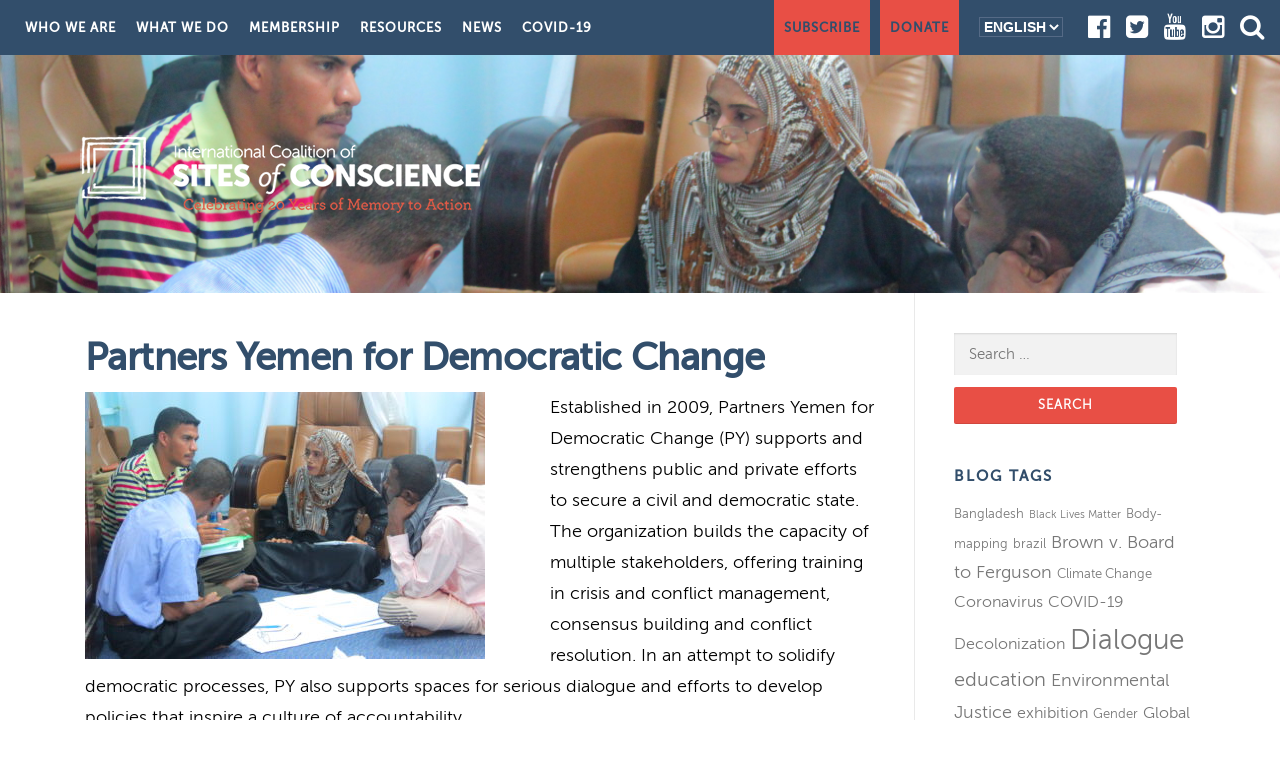

--- FILE ---
content_type: text/html; charset=UTF-8
request_url: https://archive.sitesofconscience.org/en/membership/partners-yemen/
body_size: 17157
content:
<!DOCTYPE html>
<html lang="en-US">
<head>
<meta charset="UTF-8">
<meta name="viewport" content="width=device-width, initial-scale=1">
<link rel="profile" href="http://gmpg.org/xfn/11">
<link rel="pingback" href="https://archive.sitesofconscience.org/xmlrpc.php">
<link href="https://fonts.googleapis.com/css?family=Slabo+13px" rel="stylesheet">
<link href="https://fonts.googleapis.com/css?family=Lato" rel="stylesheet">
<link rel="stylesheet" href="https://maxcdn.bootstrapcdn.com/font-awesome/4.6.3/css/font-awesome.min.css">
<!-- <link rel="stylesheet" type="text/css" href="https://cloud.typography.com/7568534/6780772/css/fonts.css" /> -->
<meta name="google-site-verification" content="a4dAG6Ax20pxzZec_0ECgtp6GM_ghBXYVU0AdJScOww" />
<title>Partners Yemen for Democratic Change &#8211; Sites of Conscience</title>
<meta name='robots' content='max-image-preview:large' />

<!-- Google Tag Manager for WordPress by gtm4wp.com -->
<script data-cfasync="false" data-pagespeed-no-defer>
	var gtm4wp_datalayer_name = "dataLayer";
	var dataLayer = dataLayer || [];
</script>
<!-- End Google Tag Manager for WordPress by gtm4wp.com --><link rel='dns-prefetch' href='//www.googletagmanager.com' />
<link rel='dns-prefetch' href='//fonts.googleapis.com' />
<link rel="alternate" type="application/rss+xml" title="Sites of Conscience &raquo; Feed" href="https://archive.sitesofconscience.org/en/feed/" />
<link rel="alternate" type="application/rss+xml" title="Sites of Conscience &raquo; Comments Feed" href="https://archive.sitesofconscience.org/en/comments/feed/" />
<link rel="alternate" title="oEmbed (JSON)" type="application/json+oembed" href="https://archive.sitesofconscience.org/wp-json/oembed/1.0/embed?url=https%3A%2F%2Farchive.sitesofconscience.org%2Fen%2Fmembership%2Fpartners-yemen%2F&#038;lang=en" />
<link rel="alternate" title="oEmbed (XML)" type="text/xml+oembed" href="https://archive.sitesofconscience.org/wp-json/oembed/1.0/embed?url=https%3A%2F%2Farchive.sitesofconscience.org%2Fen%2Fmembership%2Fpartners-yemen%2F&#038;format=xml&#038;lang=en" />
<style id='wp-img-auto-sizes-contain-inline-css' type='text/css'>
img:is([sizes=auto i],[sizes^="auto," i]){contain-intrinsic-size:3000px 1500px}
/*# sourceURL=wp-img-auto-sizes-contain-inline-css */
</style>
<link rel='stylesheet' id='easy-modal-site-css' href='https://archive.sitesofconscience.org/wp-content/plugins/easy-modal/assets/styles/easy-modal-site.css?ver=0.1' type='text/css' media='all' />
<style id='wp-emoji-styles-inline-css' type='text/css'>

	img.wp-smiley, img.emoji {
		display: inline !important;
		border: none !important;
		box-shadow: none !important;
		height: 1em !important;
		width: 1em !important;
		margin: 0 0.07em !important;
		vertical-align: -0.1em !important;
		background: none !important;
		padding: 0 !important;
	}
/*# sourceURL=wp-emoji-styles-inline-css */
</style>
<link rel='stylesheet' id='wp-components-css' href='https://archive.sitesofconscience.org/wp-includes/css/dist/components/style.min.css?ver=6.9' type='text/css' media='all' />
<link rel='stylesheet' id='wp-preferences-css' href='https://archive.sitesofconscience.org/wp-includes/css/dist/preferences/style.min.css?ver=6.9' type='text/css' media='all' />
<link rel='stylesheet' id='wp-block-editor-css' href='https://archive.sitesofconscience.org/wp-includes/css/dist/block-editor/style.min.css?ver=6.9' type='text/css' media='all' />
<link rel='stylesheet' id='popup-maker-block-library-style-css' href='https://archive.sitesofconscience.org/wp-content/plugins/popup-maker/dist/packages/block-library-style.css?ver=dbea705cfafe089d65f1' type='text/css' media='all' />
<link rel='stylesheet' id='contact-form-7-css' href='https://archive.sitesofconscience.org/wp-content/plugins/contact-form-7/includes/css/styles.css?ver=6.1.4' type='text/css' media='all' />
<link rel='stylesheet' id='mobile_navigation_style-css' href='https://archive.sitesofconscience.org/wp-content/plugins/mobile-navigation/css/generated.css?ver=6.9' type='text/css' media='all' />
<link rel='stylesheet' id='swpm.common-css' href='https://archive.sitesofconscience.org/wp-content/plugins/simple-membership/css/swpm.common.css?ver=4.6.9' type='text/css' media='all' />
<link rel='stylesheet' id='wpsl-styles-css' href='https://archive.sitesofconscience.org/wp-content/plugins/wp-store-locator/css/styles.min.css?ver=2.2.261' type='text/css' media='all' />
<link rel='stylesheet' id='onepress-fonts-css' href='https://fonts.googleapis.com/css?family=Raleway%3A400%2C500%2C600%2C700%2C300%2C100%2C800%2C900%7COpen%2BSans%3A400%2C300%2C300italic%2C400italic%2C600%2C600italic%2C700%2C700italic&#038;subset=latin%2Clatin-ext' type='text/css' media='all' />
<link rel='stylesheet' id='onepress-animate-css' href='https://archive.sitesofconscience.org/wp-content/themes/onepress/assets/css/animate.min.css?ver=1.0.0' type='text/css' media='all' />
<link rel='stylesheet' id='onepress-fa-css' href='https://archive.sitesofconscience.org/wp-content/themes/onepress/assets/css/font-awesome.min.css?ver=4.4.0' type='text/css' media='all' />
<link rel='stylesheet' id='onepress-bootstrap-css' href='https://archive.sitesofconscience.org/wp-content/themes/onepress/assets/css/bootstrap.min.css?ver=4.0.0' type='text/css' media='all' />
<link rel='stylesheet' id='onepress-style-css' href='https://archive.sitesofconscience.org/wp-content/themes/onepress/style.css?ver=6.9' type='text/css' media='all' />
<style id='onepress-style-inline-css' type='text/css'>
#main .video-section section.hero-slideshow-wrapper{background:transparent}.hero-slideshow-wrapper:after{position:absolute;top:0px;left:0px;width:100%;height:100%;background-color:rgba(0,0,0,0.3);display:block;content:""}.body-desktop .parallax-hero .hero-slideshow-wrapper:after{display:none!important}.parallax-hero .parallax-mirror:after{position:absolute;top:0px;left:0px;width:100%;height:100%;background-color:rgba(0,0,0,0.3);display:block;content:""}.parallax-hero .hero-slideshow-wrapper:after{display:none!important}.parallax-hero .parallax-mirror:after{position:absolute;top:0px;left:0px;width:100%;height:100%;background-color:rgba(0,0,0,0.3);display:block;content:""}a,.screen-reader-text:hover,.screen-reader-text:active,.screen-reader-text:focus,.header-social a,.onepress-menu a:hover,.onepress-menu ul li a:hover,.onepress-menu li.onepress-current-item>a,.onepress-menu ul li.current-menu-item>a,.onepress-menu>li a.menu-actived,.onepress-menu.onepress-menu-mobile li.onepress-current-item>a,.site-footer a,.site-footer .footer-social a:hover,.site-footer .btt a:hover,.highlight,#comments .comment .comment-wrapper .comment-meta .comment-time:hover,#comments .comment .comment-wrapper .comment-meta .comment-reply-link:hover,#comments .comment .comment-wrapper .comment-meta .comment-edit-link:hover,.btn-theme-primary-outline,.sidebar .widget a:hover,.section-services .service-item .service-image i,.counter_item .counter__number,.team-member .member-thumb .member-profile a:hover,.icon-background-default{color:#e84f45}input[type="reset"],input[type="submit"],input[type="submit"],.nav-links a:hover,.btn-theme-primary,.btn-theme-primary-outline:hover,.card-theme-primary,.woocommerce #respond input#submit,.woocommerce a.button,.woocommerce button.button,.woocommerce input.button,.woocommerce button.button.alt{background:#e84f45}.btn-theme-primary-outline,.btn-theme-primary-outline:hover,.pricing__item:hover,.card-theme-primary,.entry-content blockquote{border-color:#e84f45}.site-header{background:#384e6b;border-bottom:0px none}.onepress-menu>li>a{color:#ffffff}.onepress-menu>li>a:hover,.onepress-menu>li.onepress-current-item>a{color:#384e6b;-webkit-transition:all 0.5s ease-in-out;-moz-transition:all 0.5s ease-in-out;-o-transition:all 0.5s ease-in-out;transition:all 0.5s ease-in-out}@media screen and (min-width:1140px){.onepress-menu>li:last-child>a{padding-right:17px}.onepress-menu>li>a:hover,.onepress-menu>li.onepress-current-item>a{background:#e84f45;-webkit-transition:all 0.5s ease-in-out;-moz-transition:all 0.5s ease-in-out;-o-transition:all 0.5s ease-in-out;transition:all 0.5s ease-in-out}}.site-footer{background-color:#e84f45}.site-footer .footer-connect .follow-heading{color:rgba(255,255,255,0.9)}.site-footer .site-info,.site-footer .btt a{background-color:#384e6b}.site-footer .site-info{color:rgba(255,255,255,0.7)}.site-footer .btt a,.site-footer .site-info a{color:rgba(255,255,255,0.9)}
/*# sourceURL=onepress-style-inline-css */
</style>
<link rel='stylesheet' id='mpc-massive-style-css' href='https://archive.sitesofconscience.org/wp-content/plugins/mpc-massive/assets/css/mpc-styles.css?ver=2.4.6.1' type='text/css' media='all' />
<link rel='stylesheet' id='parent-style-css' href='https://archive.sitesofconscience.org/wp-content/themes/onepress/style.css?ver=6.9' type='text/css' media='all' />
<link rel='stylesheet' id='child-style-css' href='https://archive.sitesofconscience.org/wp-content/themes/onepress-child/style.css?ver=6.9' type='text/css' media='all' />
<script type="text/javascript" id="jquery-core-js-extra">
/* <![CDATA[ */
var onepress_js_settings = {"onepress_disable_animation":"","onepress_disable_sticky_header":"","onepress_vertical_align_menu":"1","hero_animation":"flipInX","hero_speed":"5000"};
//# sourceURL=jquery-core-js-extra
/* ]]> */
</script>
<script type="text/javascript" src="https://archive.sitesofconscience.org/wp-includes/js/jquery/jquery.min.js?ver=3.7.1" id="jquery-core-js"></script>
<script type="text/javascript" src="https://archive.sitesofconscience.org/wp-includes/js/jquery/jquery-migrate.min.js?ver=3.4.1" id="jquery-migrate-js"></script>
<script type="text/javascript" src="https://www.googletagmanager.com/gtag/js?id=UA-22235753-1&amp;ver=6.9" id="wk-analytics-script-js"></script>
<script type="text/javascript" id="wk-analytics-script-js-after">
/* <![CDATA[ */
function shouldTrack(){
var trackLoggedIn = false;
var loggedIn = false;
if(!loggedIn){
return true;
} else if( trackLoggedIn ) {
return true;
}
return false;
}
function hasWKGoogleAnalyticsCookie() {
return (new RegExp('wp_wk_ga_untrack_' + document.location.hostname)).test(document.cookie);
}
if (!hasWKGoogleAnalyticsCookie() && shouldTrack()) {
//Google Analytics
window.dataLayer = window.dataLayer || [];
function gtag(){dataLayer.push(arguments);}
gtag('js', new Date());
gtag('config', 'UA-22235753-1');
}

//# sourceURL=wk-analytics-script-js-after
/* ]]> */
</script>
<link rel="https://api.w.org/" href="https://archive.sitesofconscience.org/wp-json/" /><link rel="alternate" title="JSON" type="application/json" href="https://archive.sitesofconscience.org/wp-json/wp/v2/wpsl_stores/17765" /><link rel="EditURI" type="application/rsd+xml" title="RSD" href="https://archive.sitesofconscience.org/xmlrpc.php?rsd" />
<meta name="generator" content="WordPress 6.9" />
<link rel="canonical" href="https://archive.sitesofconscience.org/en/membership/partners-yemen/" />
<link rel='shortlink' href='https://archive.sitesofconscience.org/?p=17765' />
				<script>
			jQuery(document).ready(function($) {
				mobile_navigation({
					breakpoint: 1140,
					hide_on_scroll: true,
				});
			});
		</script>
		
<!-- Google Tag Manager for WordPress by gtm4wp.com -->
<!-- GTM Container placement set to footer -->
<script data-cfasync="false" data-pagespeed-no-defer>
	var dataLayer_content = {"pagePostType":"wpsl_stores","pagePostType2":"single-wpsl_stores","pagePostAuthor":"Ashley Nelson"};
	dataLayer.push( dataLayer_content );
</script>
<script data-cfasync="false" data-pagespeed-no-defer>
(function(w,d,s,l,i){w[l]=w[l]||[];w[l].push({'gtm.start':
new Date().getTime(),event:'gtm.js'});var f=d.getElementsByTagName(s)[0],
j=d.createElement(s),dl=l!='dataLayer'?'&l='+l:'';j.async=true;j.src=
'//www.googletagmanager.com/gtm.js?id='+i+dl;f.parentNode.insertBefore(j,f);
})(window,document,'script','dataLayer','GTM-PXCSNSF');
</script>
<!-- End Google Tag Manager for WordPress by gtm4wp.com --><meta name="generator" content="Powered by WPBakery Page Builder - drag and drop page builder for WordPress."/>
		<style type="text/css" id="wp-custom-css">
			.wpb_single_image.wpb_content_element.vc_align_center {
	margin:0 !important;
}
.donateBtn {display:block; width:100%; padding:10px 20px; font-size:23px; font-weight:bold;  text-align:center;margin:0;box-sizing:border-box;}
.donateBtn.moneyBtn {color:white; background: #324e6b;}
.donateBtn.pageBtn {color:white; background: #e65a4d;}

.vc_column_container>.vc_column-inner {
    box-sizing: border-box;
    padding-left: 0; 
    padding-right: 0;
    width: 100%;
    border: 3px solid white;
}

.wpb_button, .wpb_content_element, ul.wpb_thumbnails-fluid>li {
    margin-bottom: 0px;
}

.vc_col-has-fill>.vc_column-inner, .vc_row-has-fill+.vc_row-full-width+.vc_row>.vc_column_container>.vc_column-inner, .vc_row-has-fill+.vc_row>.vc_column_container>.vc_column-inner, .vc_row-has-fill>.vc_column_container>.vc_column-inner {
    padding-top: 0;
}		</style>
		<noscript><style> .wpb_animate_when_almost_visible { opacity: 1; }</style></noscript>
<style> body div.logoHeader {background-image:url('https://archive.sitesofconscience.org/wp-content/uploads/2017/10/Participants-from-Abyan-engaged-in-conflict-analysis-and-the-security-concern-after-withdrawell-of-Al-Qaida-from-Abyan-e1507055235828.jpg'); background-size:cover;}</style>
</head>

<body class="wp-singular wpsl_stores-template-default single single-wpsl_stores postid-17765 wp-custom-logo wp-theme-onepress wp-child-theme-onepress-child group-blog sticky-header wpb-js-composer js-comp-ver-6.0.5 vc_responsive">
<div id="page" class="hfeed site">
	<a class="skip-link screen-reader-text" href="#content">Skip to content</a>
            <header id="masthead" class="site-header" role="banner">
            <div class="container-fluid innerNav">
                <div class="header-right-wrapper">
                    <a href="#0" id="nav-toggle"><span></span></a>
                    <nav id="site-navigation" class="main-navigation" role="navigation">
                        <ul class="onepress-menu">
                                <li id="menu-item-327" class="menu-item menu-item-type-custom menu-item-object-custom menu-item-has-children menu-item-327"><a>Who We Are</a>
<ul class="sub-menu">
	<li id="menu-item-78" class="menu-item menu-item-type-post_type menu-item-object-page menu-item-78"><a href="https://archive.sitesofconscience.org/en/who-we-are/about-us/">About Us</a></li>
	<li id="menu-item-12402" class="menu-item menu-item-type-post_type menu-item-object-page menu-item-12402"><a href="https://archive.sitesofconscience.org/en/board-and-ambassador-circle/">Board and Ambassadors Circle</a></li>
	<li id="menu-item-80" class="menu-item menu-item-type-post_type menu-item-object-page menu-item-80"><a href="https://archive.sitesofconscience.org/en/who-we-are/the-team/">Staff</a></li>
	<li id="menu-item-148" class="menu-item menu-item-type-post_type menu-item-object-page menu-item-148"><a href="https://archive.sitesofconscience.org/en/who-we-are/donors/">Donors</a></li>
	<li id="menu-item-79" class="menu-item menu-item-type-post_type menu-item-object-page menu-item-79"><a href="https://archive.sitesofconscience.org/en/who-we-are/faqs/">FAQs</a></li>
</ul>
</li>
<li id="menu-item-328" class="menu-item menu-item-type-custom menu-item-object-custom menu-item-has-children menu-item-328"><a>What We Do</a>
<ul class="sub-menu">
	<li id="menu-item-133" class="menu-item menu-item-type-custom menu-item-object-custom menu-item-has-children menu-item-133"><a>Building a Global Movement</a>
	<ul class="sub-menu">
		<li id="menu-item-26716" class="menu-item menu-item-type-post_type menu-item-object-page menu-item-26716"><a href="https://archive.sitesofconscience.org/en/correcting-the-record/">2022 Global Project: Correcting the Record One Narrative at a Time</a></li>
		<li id="menu-item-25008" class="menu-item menu-item-type-post_type menu-item-object-page menu-item-25008"><a href="https://archive.sitesofconscience.org/en/building-global-capacity-for-inclusive-democracy/">2021 Global Summit: Building Global Capacity for Inclusive Democracies</a></li>
		<li id="menu-item-74" class="menu-item menu-item-type-post_type menu-item-object-page menu-item-74"><a href="https://archive.sitesofconscience.org/en/what-we-do/regional-networks/">Regional and Thematic Networks</a></li>
		<li id="menu-item-134" class="menu-item menu-item-type-post_type menu-item-object-page menu-item-134"><a href="https://archive.sitesofconscience.org/en/what-we-do/connecting/special-projects/">Special Projects</a></li>
	</ul>
</li>
	<li id="menu-item-24907" class="menu-item menu-item-type-custom menu-item-object-custom menu-item-24907"><a href="https://gijtr.org/">Global Initiative for Justice, Truth and Reconciliation (GIJTR)</a></li>
	<li id="menu-item-73" class="menu-item menu-item-type-post_type menu-item-object-page menu-item-73"><a href="https://archive.sitesofconscience.org/en/member-grants/">Project Support Fund</a></li>
	<li id="menu-item-23486" class="menu-item menu-item-type-post_type menu-item-object-page menu-item-23486"><a href="https://archive.sitesofconscience.org/en/resources/training-and-advising/">Training and Advising</a></li>
	<li id="menu-item-24227" class="menu-item menu-item-type-custom menu-item-object-custom menu-item-24227"><a href="https://www.womenofconscience.org/">Women of Conscience</a></li>
</ul>
</li>
<li id="menu-item-333" class="menu-item menu-item-type-custom menu-item-object-custom menu-item-has-children menu-item-333"><a>Membership</a>
<ul class="sub-menu">
	<li id="menu-item-260" class="menu-item menu-item-type-post_type menu-item-object-page menu-item-260"><a href="https://archive.sitesofconscience.org/en/members/members-list/">Members</a></li>
	<li id="menu-item-58" class="menu-item menu-item-type-post_type menu-item-object-page menu-item-58"><a href="https://archive.sitesofconscience.org/en/members/benefits/">Benefits</a></li>
	<li id="menu-item-59" class="menu-item menu-item-type-post_type menu-item-object-page menu-item-59"><a href="https://archive.sitesofconscience.org/en/members/join/">Join Us</a></li>
</ul>
</li>
<li id="menu-item-334" class="menu-item menu-item-type-custom menu-item-object-custom menu-item-has-children menu-item-334"><a>Resources</a>
<ul class="sub-menu">
	<li id="menu-item-23484" class="menu-item menu-item-type-post_type menu-item-object-page menu-item-23484"><a href="https://archive.sitesofconscience.org/en/upcomingactivities/">Upcoming Webinars</a></li>
	<li id="menu-item-23485" class="menu-item menu-item-type-post_type menu-item-object-page menu-item-23485"><a href="https://archive.sitesofconscience.org/en/previous-sessions-recordings/">Webinar Recordings</a></li>
	<li id="menu-item-23483" class="menu-item menu-item-type-post_type menu-item-object-page menu-item-23483"><a href="https://archive.sitesofconscience.org/en/resources/training-and-advising/">Training and Advising</a></li>
	<li id="menu-item-23498" class="menu-item menu-item-type-post_type menu-item-object-page menu-item-23498"><a href="https://archive.sitesofconscience.org/en/resources/frontpagedialogues/">Front Page Dialogues</a></li>
	<li id="menu-item-68" class="menu-item menu-item-type-post_type menu-item-object-page menu-item-68"><a href="https://archive.sitesofconscience.org/en/resources/rc/">Resource Center</a></li>
	<li id="menu-item-69" class="menu-item menu-item-type-post_type menu-item-object-page menu-item-69"><a href="https://archive.sitesofconscience.org/en/press-kit-2/">Press Kit</a></li>
</ul>
</li>
<li id="menu-item-335" class="menu-item menu-item-type-custom menu-item-object-custom menu-item-has-children menu-item-335"><a>News</a>
<ul class="sub-menu">
	<li id="menu-item-62" class="menu-item menu-item-type-post_type menu-item-object-page current_page_parent menu-item-62"><a href="https://archive.sitesofconscience.org/en/news/blog/">Blog</a></li>
	<li id="menu-item-63" class="menu-item menu-item-type-post_type menu-item-object-page menu-item-63"><a href="https://archive.sitesofconscience.org/en/news/newsletter/">Newsletter</a></li>
	<li id="menu-item-64" class="menu-item menu-item-type-post_type menu-item-object-page menu-item-64"><a href="https://archive.sitesofconscience.org/en/news/press/">Press</a></li>
</ul>
</li>
<li id="menu-item-22308" class="menu-item menu-item-type-post_type menu-item-object-page menu-item-22308"><a href="https://archive.sitesofconscience.org/en/covid-19/">COVID-19</a></li>
                        </ul>    
                        <div class="pull-right navRight">
                            <a href="#" class="redBlock eModal-1">Subscribe</a>
                            <a href="/donate" class="redBlock">Donate</a>
                            <p><select name="lang_choice_1" id="lang_choice_1" class="pll-switcher-select">
	<option value="https://archive.sitesofconscience.org/en/membership/partners-yemen/" lang="en-US" selected='selected' data-lang="{&quot;id&quot;:0,&quot;name&quot;:&quot;English&quot;,&quot;slug&quot;:&quot;en&quot;,&quot;dir&quot;:0}">English</option>

</select>
<script type="text/javascript">
					document.getElementById( "lang_choice_1" ).addEventListener( "change", function ( event ) { location.href = event.currentTarget.value; } )
				</script></p>
                            <div class="socialTopper">
                                <a target="_blank" href="https://www.facebook.com/SitesofConscience"><i class="fa fa-facebook-official fa-2x" aria-hidden="true"></i></a>
                                <a target="_blank" href="http://twitter.com/SitesConscience"><i class="fa fa-twitter-square fa-2x" aria-hidden="true"></i></a>
                                <a target="_blank" href="https://www.youtube.com/user/SitesofConscience/videos"><i class="fa fa-youtube fa-2x" aria-hidden="true"></i></a>
                                <a target="_blank" href="https://www.instagram.com/sitesofconscience/"><i class="fa fa-instagram fa-2x"></i></a>
                                <a target="_blank" href="#" data-toggle="modal" data-target="#searchModal"><i class="fa fa-search fa-2x"></i></a>
                            </div>
                            <!-- Button trigger modal -->
                        </div>
                    </nav>
                    <!-- #site-navigation -->

                </div>
            </div>

        </header>
        <!-- #masthead -->
        
<div id="content" class="site-content">
		<div class="logoHeader">
			<div class="site-brand-inner has-logo-img no-desc"><div class="site-logo-div"><a href="https://archive.sitesofconscience.org/en/home/" class="custom-logo-link" rel="home"><img width="400" height="78" src="https://archive.sitesofconscience.org/wp-content/uploads/2019/01/cropped-newnewlogo.png" class="custom-logo" alt="Sites of Conscience" decoding="async" /></a></div></div>		</div>
		
		<div id="content-inside" class="container right-sidebar">
			<div id="primary" class="content-area">
				<main id="main" class="site-main" role="main">

				
					<article id="post-17765" class="post-17765 wpsl_stores type-wpsl_stores status-publish has-post-thumbnail hentry wpsl_store_category-middle-east-and-north-africa wpautop">
						<header class="entry-header">
							<h1 class="entry-title">Partners Yemen for Democratic Change</h1>						</header><!-- .entry-header -->
						<div class="entry-content">
							<p><img fetchpriority="high" decoding="async" class="size-medium wp-image-17767 alignleft" src="https://archive.sitesofconscience.org/wp-content/uploads/2017/10/Participants-from-Abyan-engaged-in-conflict-analysis-and-the-security-concern-after-withdrawell-of-Al-Qaida-from-Abyan-400x267.jpg" alt="" width="400" height="267" />Established in 2009, Partners Yemen for Democratic Change (PY) supports and strengthens public and private efforts to secure a civil and democratic state. The organization builds the capacity of multiple stakeholders, offering training in crisis and conflict management, consensus building and conflict resolution. In an attempt to solidify democratic processes, PY also supports spaces for serious dialogue and efforts to develop policies that inspire a culture of accountability.<em> </em></p>
<p>&nbsp;</p>
<div id="wpsl-base-gmap_0" class="wpsl-gmap-canvas"></div>
<style>#wpsl-base-gmap_0 {height:500px;}</style>
<div class="wpsl-locations-details"><span><strong>Partners Yemen for Democratic Change</strong></span><div class="wpsl-location-address"><span>Faj Attan, Haddah</span><br/><span>Sanaa </span><span>Yemen</span></div><div class="wpsl-contact-details">Url: <a target="_blank" href="http://partnersyemen.org">http://partnersyemen.org</a><br/></div></div>													</div><!-- .entry-content -->

						<footer class="entry-footer">
													</footer><!-- .entry-footer -->
					</article><!-- #post-## -->

					
				
				</main><!-- #main -->
			</div><!-- #primary -->

			
<div id="secondary" class="widget-area sidebar" role="complementary">
	<aside id="search-2" class="widget widget_search"><form role="search" method="get" class="search-form" action="https://archive.sitesofconscience.org/en/">
				<label>
					<span class="screen-reader-text">Search for:</span>
					<input type="search" class="search-field" placeholder="Search &hellip;" value="" name="s" />
				</label>
				<input type="submit" class="search-submit" value="Search" />
			</form></aside><aside id="tag_cloud-2" class="widget widget_tag_cloud"><h2 class="widget-title">Blog Tags</h2><div class="tagcloud"><a href="https://archive.sitesofconscience.org/en/tag/bangladesh/" class="tag-cloud-link tag-link-1262 tag-link-position-1" style="font-size: 10.1pt;" aria-label="Bangladesh (3 items)">Bangladesh</a>
<a href="https://archive.sitesofconscience.org/en/tag/black-lives-matter/" class="tag-cloud-link tag-link-103 tag-link-position-2" style="font-size: 8pt;" aria-label="Black Lives Matter (2 items)">Black Lives Matter</a>
<a href="https://archive.sitesofconscience.org/en/tag/body-mapping/" class="tag-cloud-link tag-link-1028 tag-link-position-3" style="font-size: 10.1pt;" aria-label="Body-mapping (3 items)">Body-mapping</a>
<a href="https://archive.sitesofconscience.org/en/tag/brazil/" class="tag-cloud-link tag-link-126 tag-link-position-4" style="font-size: 10.1pt;" aria-label="brazil (3 items)">brazil</a>
<a href="https://archive.sitesofconscience.org/en/tag/brown-v-board-to-ferguson/" class="tag-cloud-link tag-link-984 tag-link-position-5" style="font-size: 13.25pt;" aria-label="Brown v. Board to Ferguson (5 items)">Brown v. Board to Ferguson</a>
<a href="https://archive.sitesofconscience.org/en/tag/climate-change/" class="tag-cloud-link tag-link-1203 tag-link-position-6" style="font-size: 10.1pt;" aria-label="Climate Change (3 items)">Climate Change</a>
<a href="https://archive.sitesofconscience.org/en/tag/coronavirus/" class="tag-cloud-link tag-link-1485 tag-link-position-7" style="font-size: 11.85pt;" aria-label="Coronavirus (4 items)">Coronavirus</a>
<a href="https://archive.sitesofconscience.org/en/tag/covid-19/" class="tag-cloud-link tag-link-1489 tag-link-position-8" style="font-size: 11.85pt;" aria-label="COVID-19 (4 items)">COVID-19</a>
<a href="https://archive.sitesofconscience.org/en/tag/decolonization/" class="tag-cloud-link tag-link-980 tag-link-position-9" style="font-size: 11.85pt;" aria-label="Decolonization (4 items)">Decolonization</a>
<a href="https://archive.sitesofconscience.org/en/tag/dialogue/" class="tag-cloud-link tag-link-1238 tag-link-position-10" style="font-size: 21.125pt;" aria-label="Dialogue (16 items)">Dialogue</a>
<a href="https://archive.sitesofconscience.org/en/tag/education/" class="tag-cloud-link tag-link-1002 tag-link-position-11" style="font-size: 15.35pt;" aria-label="education (7 items)">education</a>
<a href="https://archive.sitesofconscience.org/en/tag/environmental-justice/" class="tag-cloud-link tag-link-1215 tag-link-position-12" style="font-size: 13.25pt;" aria-label="Environmental Justice (5 items)">Environmental Justice</a>
<a href="https://archive.sitesofconscience.org/en/tag/exhibition/" class="tag-cloud-link tag-link-1400 tag-link-position-13" style="font-size: 11.85pt;" aria-label="exhibition (4 items)">exhibition</a>
<a href="https://archive.sitesofconscience.org/en/tag/gender-en/" class="tag-cloud-link tag-link-1422 tag-link-position-14" style="font-size: 10.1pt;" aria-label="Gender (3 items)">Gender</a>
<a href="https://archive.sitesofconscience.org/en/tag/global-initiative-for-justice/" class="tag-cloud-link tag-link-962 tag-link-position-15" style="font-size: 11.85pt;" aria-label="Global Initiative for Justice (4 items)">Global Initiative for Justice</a>
<a href="https://archive.sitesofconscience.org/en/tag/grassroots/" class="tag-cloud-link tag-link-1334 tag-link-position-16" style="font-size: 10.1pt;" aria-label="Grassroots (3 items)">Grassroots</a>
<a href="https://archive.sitesofconscience.org/en/tag/human-rights/" class="tag-cloud-link tag-link-270 tag-link-position-17" style="font-size: 10.1pt;" aria-label="Human Rights (3 items)">Human Rights</a>
<a href="https://archive.sitesofconscience.org/en/tag/immigration/" class="tag-cloud-link tag-link-146 tag-link-position-18" style="font-size: 13.25pt;" aria-label="Immigration (5 items)">Immigration</a>
<a href="https://archive.sitesofconscience.org/en/tag/incarceration/" class="tag-cloud-link tag-link-986 tag-link-position-19" style="font-size: 13.25pt;" aria-label="incarceration (5 items)">incarceration</a>
<a href="https://archive.sitesofconscience.org/en/tag/indigenous/" class="tag-cloud-link tag-link-1201 tag-link-position-20" style="font-size: 14.475pt;" aria-label="Indigenous (6 items)">Indigenous</a>
<a href="https://archive.sitesofconscience.org/en/tag/intergenerational/" class="tag-cloud-link tag-link-101 tag-link-position-21" style="font-size: 10.1pt;" aria-label="Intergenerational (3 items)">Intergenerational</a>
<a href="https://archive.sitesofconscience.org/en/tag/justice/" class="tag-cloud-link tag-link-448 tag-link-position-22" style="font-size: 8pt;" aria-label="justice (2 items)">justice</a>
<a href="https://archive.sitesofconscience.org/en/tag/latin-america-pt-br/" class="tag-cloud-link tag-link-260 tag-link-position-23" style="font-size: 8pt;" aria-label="Latin America (2 items)">Latin America</a>
<a href="https://archive.sitesofconscience.org/en/tag/lgbtqi/" class="tag-cloud-link tag-link-1560 tag-link-position-24" style="font-size: 10.1pt;" aria-label="LGBTQI+ (3 items)">LGBTQI+</a>
<a href="https://archive.sitesofconscience.org/en/tag/memorialization/" class="tag-cloud-link tag-link-296 tag-link-position-25" style="font-size: 22pt;" aria-label="memorialization (18 items)">memorialization</a>
<a href="https://archive.sitesofconscience.org/en/tag/mena-2/" class="tag-cloud-link tag-link-167 tag-link-position-26" style="font-size: 14.475pt;" aria-label="MENA (6 items)">MENA</a>
<a href="https://archive.sitesofconscience.org/en/tag/migration-en/" class="tag-cloud-link tag-link-1443 tag-link-position-27" style="font-size: 11.85pt;" aria-label="Migration (4 items)">Migration</a>
<a href="https://archive.sitesofconscience.org/en/tag/northern-ireland/" class="tag-cloud-link tag-link-948 tag-link-position-28" style="font-size: 11.85pt;" aria-label="Northern Ireland (4 items)">Northern Ireland</a>
<a href="https://archive.sitesofconscience.org/en/tag/project-support-fund/" class="tag-cloud-link tag-link-346 tag-link-position-29" style="font-size: 17.1pt;" aria-label="Project Support Fund (9 items)">Project Support Fund</a>
<a href="https://archive.sitesofconscience.org/en/tag/race/" class="tag-cloud-link tag-link-990 tag-link-position-30" style="font-size: 16.225pt;" aria-label="race (8 items)">race</a>
<a href="https://archive.sitesofconscience.org/en/tag/russia-2/" class="tag-cloud-link tag-link-161 tag-link-position-31" style="font-size: 14.475pt;" aria-label="Russia (6 items)">Russia</a>
<a href="https://archive.sitesofconscience.org/en/tag/self-care/" class="tag-cloud-link tag-link-1346 tag-link-position-32" style="font-size: 10.1pt;" aria-label="self-care (3 items)">self-care</a>
<a href="https://archive.sitesofconscience.org/en/tag/slavery/" class="tag-cloud-link tag-link-112 tag-link-position-33" style="font-size: 10.1pt;" aria-label="Slavery (3 items)">Slavery</a>
<a href="https://archive.sitesofconscience.org/en/tag/slave-trade/" class="tag-cloud-link tag-link-766 tag-link-position-34" style="font-size: 10.1pt;" aria-label="Slave trade (3 items)">Slave trade</a>
<a href="https://archive.sitesofconscience.org/en/tag/social-media/" class="tag-cloud-link tag-link-432 tag-link-position-35" style="font-size: 8pt;" aria-label="social media (2 items)">social media</a>
<a href="https://archive.sitesofconscience.org/en/tag/soviet/" class="tag-cloud-link tag-link-1376 tag-link-position-36" style="font-size: 10.1pt;" aria-label="Soviet (3 items)">Soviet</a>
<a href="https://archive.sitesofconscience.org/en/tag/sri-lanka/" class="tag-cloud-link tag-link-952 tag-link-position-37" style="font-size: 11.85pt;" aria-label="Sri Lanka (4 items)">Sri Lanka</a>
<a href="https://archive.sitesofconscience.org/en/tag/training/" class="tag-cloud-link tag-link-1392 tag-link-position-38" style="font-size: 10.1pt;" aria-label="training (3 items)">training</a>
<a href="https://archive.sitesofconscience.org/en/tag/transitional-justice/" class="tag-cloud-link tag-link-268 tag-link-position-39" style="font-size: 19.725pt;" aria-label="Transitional Justice (13 items)">Transitional Justice</a>
<a href="https://archive.sitesofconscience.org/en/tag/truth-and-reconciliation/" class="tag-cloud-link tag-link-928 tag-link-position-40" style="font-size: 11.85pt;" aria-label="truth and reconciliation (4 items)">truth and reconciliation</a>
<a href="https://archive.sitesofconscience.org/en/tag/webinars/" class="tag-cloud-link tag-link-1487 tag-link-position-41" style="font-size: 11.85pt;" aria-label="webinars (4 items)">webinars</a>
<a href="https://archive.sitesofconscience.org/en/tag/women-en/" class="tag-cloud-link tag-link-1282 tag-link-position-42" style="font-size: 18.5pt;" aria-label="women (11 items)">women</a>
<a href="https://archive.sitesofconscience.org/en/tag/women-of-conscience/" class="tag-cloud-link tag-link-1418 tag-link-position-43" style="font-size: 10.1pt;" aria-label="Women of conscience (3 items)">Women of conscience</a>
<a href="https://archive.sitesofconscience.org/en/tag/youth/" class="tag-cloud-link tag-link-102 tag-link-position-44" style="font-size: 19.725pt;" aria-label="Youth (13 items)">Youth</a>
<a href="https://archive.sitesofconscience.org/en/tag/youth-programs-pt-br/" class="tag-cloud-link tag-link-266 tag-link-position-45" style="font-size: 16.225pt;" aria-label="Youth Programs (8 items)">Youth Programs</a></div>
</aside></div><!-- #secondary -->

		</div><!--#content-inside -->
	</div><!-- #content -->

    <footer id="colophon" class="site-footer" role="contentinfo">
        <div class="footer-connect">
            <div class="container-fluid">
                <div class="row">
                    <div class="col-sm-4 col-sm-offset-2">
                        <h2>Contact</h2>
                        <p>International Coalition of Sites of Conscience</p>
						<p>55 Exchange Place</br>
						Suite 404</br>
						New York, NY 10005</p>
                        <p><a style="color:black; text-decoration:none;" href="mailto://coalition@sitesofconscience.org">coalition@sitesofconscience.org</a></p>
                    </div>
                    <div class="col-sm-4">
                                                <div id="primary-sidebar" class="primary-sidebar widget-area" role="complementary">
                            <div><h2 class="rounded">Latest Tweets</h2>			<div class="textwidget"><a class="twitter-timeline" data-tweet-limit="2" data-theme="light" href="https://twitter.com/SitesConscience">Tweets by SitesConscience</a> <script async src="//platform.twitter.com/widgets.js" charset="utf-8"></script>

Registered 501(c)(3). EIN 20-4874389</div>
		</div>                        </div><!-- #primary-sidebar -->
                                            </div>
                </div>
            </div>
        </div>
        <div class="site-info">
            <div class="container">
                <div class="row">
                    <div class="col-sm-12 text-center">
                        <p>&copy;2019 International Coalition of Sites of Conscience. The International Coalition of Sites of Conscience is a 501c(3) nonprofit organization.</p>
                        <p><a href="/jobs">Jobs </a>| <a href="/permissions">Permissions </a></p>
                                            </div>
                </div>
            </div>
        </div>
        <!-- .site-info -->
    </footer><!-- #colophon -->
        <div class="socialFooter">
          <div class="container">
              <div class="row">
                <div class="col-xs-3">
                 <div class="centerBlock"><a target="_blank" href="https://www.facebook.com/SitesofConscience"><i class="fa fa-facebook-official fa-2x center-block" aria-hidden="true"></i></a></div></div>
                <div class="col-xs-3">
                  <div class="centerBlock"><a target="_blank" href="https://www.youtube.com/user/SitesofConscience/videos"><i class="fa fa-youtube fa-2x center-block" aria-hidden="true"></i></a></div>
                </div>
                <div class="col-xs-3">
                  <div class="centerBlock"><a target="_blank" href="http://twitter.com/SitesConscience"><i class="fa fa-twitter-square fa-2x center-block" aria-hidden="true"></i></a></div>
                </div>
                <div class="col-xs-3">
                  <div class="centerBlock"><a target="_blank" href="https://www.instagram.com/sitesofconscience/"><i class="fa fa-instagram fa-2x center-block"></i></a></div>
                </div>
                      
              </div>
          </div>
                                
    </div>
    <!-- Modal -->
    <div class="modal fade" id="searchModal" tabindex="-1" role="dialog" aria-labelledby="searchModalLabel" aria-hidden="true">
      <div class="modal-dialog">
        <div class="modal-content">
          <div class="modal-header">
            <button type="button" class="close" data-dismiss="modal" aria-label="Close"><span aria-hidden="true">&times;</span></button>
            <h4 class="modal-title" id="myModalLabel">Search</h4>
          </div>
          <div class="modal-body">
            <form role="search" method="get" class="search-form" action="https://archive.sitesofconscience.org/en/">
				<label>
					<span class="screen-reader-text">Search for:</span>
					<input type="search" class="search-field" placeholder="Search &hellip;" value="" name="s" />
				</label>
				<input type="submit" class="search-submit" value="Search" />
			</form>          </div>
          <div class="modal-footer">
            <a href="#" type="button" class="btn btn-default" data-dismiss="modal">Close</a>     
          </div>
        </div>
      </div>
    </div>
</div><!-- #page -->
<script>
    //this is where we apply opacity to the arrow
jQuery(window).scroll( function(){

  //get scroll position
  var topWindow = jQuery(window).scrollTop();
  //multipl by 1.5 so the arrow will become transparent half-way up the page
  var topWindow = topWindow * 1.5;
  
  //get height of window
  var windowHeight = jQuery(window).height();
      
  //set position as percentage of how far the user has scrolled 
  var position = topWindow / windowHeight;
  //invert the percentage
  position = 1 - position;

  //define arrow opacity as based on how far up the page the user has scrolled
  //no scrolling = 1, half-way up the page = 0
  jQuery('.arrow-wrap').css('opacity', position);

});


//Code stolen from css-tricks for smooth scrolling:
jQuery(function() {
  jQuery('.arrow-wrap').click(function() {
    if (location.pathname.replace(/^\//,'') == this.pathname.replace(/^\//,'') && location.hostname == this.hostname) {
      var target = jQuery(this.hash);
      target = target.length ? target : jQuery('[name=' + this.hash.slice(1) +']');
      if (target.length) {
        jQuery('html,body').animate({
          scrollTop: target.offset().top
        }, 1000);
        return false;
      }
    }
  });
});
</script>
<div id="eModal-1" class="emodal theme-1 responsive medium" data-emodal="{&quot;id&quot;:&quot;1&quot;,&quot;theme_id&quot;:&quot;1&quot;,&quot;meta&quot;:{&quot;id&quot;:&quot;1&quot;,&quot;modal_id&quot;:&quot;1&quot;,&quot;display&quot;:{&quot;overlay_disabled&quot;:0,&quot;size&quot;:&quot;medium&quot;,&quot;custom_width&quot;:0,&quot;custom_width_unit&quot;:&quot;%&quot;,&quot;custom_height&quot;:0,&quot;custom_height_unit&quot;:&quot;em&quot;,&quot;custom_height_auto&quot;:1,&quot;location&quot;:&quot;center top&quot;,&quot;position&quot;:{&quot;top&quot;:100,&quot;left&quot;:0,&quot;bottom&quot;:0,&quot;right&quot;:0,&quot;fixed&quot;:0},&quot;animation&quot;:{&quot;type&quot;:&quot;fade&quot;,&quot;speed&quot;:&quot;350&quot;,&quot;origin&quot;:&quot;center top&quot;}},&quot;close&quot;:{&quot;overlay_click&quot;:0,&quot;esc_press&quot;:1}}}"><div class="emodal-title">Subscribe to our Newsletter</div><div class="emodal-content"><p><!-- Begin MailChimp Signup Form --></p>
<style type="text/css">
#mc_embed_signup {
    clear: left;
    font: 14px Helvetica, Arial, sans-serif;
}</p>
<p>/* Add your own MailChimp form style overrides in your site stylesheet or in this style block.
   We recommend moving this block and the preceding CSS link to the HEAD of your HTML file. */
</style>
<div class="row">
<div class="col-sm-3">
        <img src="/wp-content/uploads/2017/02/example-newsletter.png" class="img-responsive" alt="">
    </div>
<div class="col-sm-9">
<h3><a href="/news/newsletter/" target="_blank">Examples of Recent Newsletters</a></h3>
<div id="mc_embed_signup">
<form id="mc-embedded-subscribe-form" class="validate" action="https://sitesofconscience.us12.list-manage.com/subscribe/post?u=d240b504e881bb20b9af28fe8&amp;id=3971d09a94" method="post" name="mc-embedded-subscribe-form" novalidate="" target="_blank">
<div id="mc_embed_signup_scroll">
<h2>Subscribe</h2>
<div class="indicates-required"><span class="asterisk">*</span> indicates required</div>
<div class="mc-field-group"><label for="mce-EMAIL">Email Address <span class="asterisk">*</span><br />
                        </label><br />
                        <input id="mce-EMAIL" class="required email" name="EMAIL" type="email" value="" /></div>
<div class="mc-field-group"><label for="mce-FNAME">First Name <span class="asterisk">*</span><br />
                        </label><br />
                        <input id="mce-FNAME" class="required" name="FNAME" type="text" value="" /></div>
<div class="mc-field-group"><label for="mce-LNAME">Last Name <span class="asterisk">*</span><br />
                        </label><br />
                        <input id="mce-LNAME" class="required" name="LNAME" type="text" value="" /></div>
<div id="mce-responses" class="clear">
<div id="mce-error-response" class="response" style="display: none;"></div>
<div id="mce-success-response" class="response" style="display: none;"></div>
</p></div>
<p>                    <!-- real people should not fill this in and expect good things - do not remove this or risk form bot signups--></p>
<div style="position: absolute; left: -5000px;" aria-hidden="true"><input tabindex="-1" name="b_d240b504e881bb20b9af28fe8_3971d09a94" type="text" value="" /></div>
<div class="clear"><input id="mc-embedded-subscribe" class="button" name="subscribe" type="submit" value="Subscribe" /></div>
</p></div>
</p></form>
</p></div>
</p></div>
</div>
<p><script type='text/javascript' src='//s3.amazonaws.com/downloads.mailchimp.com/js/mc-validate.js'></script><br />
<script type='text/javascript'>
(function($) {
    window.fnames = new Array();
    window.ftypes = new Array();
    fnames[0] = 'EMAIL';
    ftypes[0] = 'email';
    fnames[1] = 'FNAME';
    ftypes[1] = 'text';
    fnames[2] = 'LNAME';
    ftypes[2] = 'text';
    fnames[3] = 'MMERGE3';
    ftypes[3] = 'text';
    fnames[4] = 'MMERGE4';
    ftypes[4] = 'text';
    fnames[5] = 'MMERGE5';
    ftypes[5] = 'text';
    fnames[6] = 'MMERGE6';
    ftypes[6] = 'text';
    fnames[7] = 'MMERGE7';
    ftypes[7] = 'text';
    fnames[8] = 'MMERGE8';
    ftypes[8] = 'text';
    fnames[9] = 'MMERGE9';
    ftypes[9] = 'text';
    fnames[10] = 'MMERGE10';
    ftypes[10] = 'text';
    fnames[11] = 'MMERGE11';
    ftypes[11] = 'text';
    fnames[12] = 'MMERGE12';
    ftypes[12] = 'text';
    fnames[13] = 'MMERGE13';
    ftypes[13] = 'text';
    fnames[14] = 'MMERGE14';
    ftypes[14] = 'text';
    fnames[15] = 'MMERGE15';
    ftypes[15] = 'text';
    fnames[16] = 'MMERGE16';
    ftypes[16] = 'text';
    fnames[17] = 'MMERGE17';
    ftypes[17] = 'text';
    fnames[18] = 'MMERGE18';
    ftypes[18] = 'text';
    fnames[19] = 'MMERGE19';
    ftypes[19] = 'text';
    fnames[20] = 'MMERGE20';
    ftypes[20] = 'text';
    fnames[21] = 'MMERGE21';
    ftypes[21] = 'text';
    fnames[22] = 'MMERGE22';
    ftypes[22] = 'text';
    fnames[23] = 'MMERGE23';
    ftypes[23] = 'text';
    fnames[24] = 'MMERGE24';
    ftypes[24] = 'text';
    fnames[25] = 'MMERGE25';
    ftypes[25] = 'text';
    fnames[26] = 'MMERGE26';
    ftypes[26] = 'text';
    fnames[27] = 'MMERGE27';
    ftypes[27] = 'text';
    fnames[28] = 'MMERGE28';
    ftypes[28] = 'text';
    fnames[29] = 'MMERGE29';
    ftypes[29] = 'text';
    fnames[30] = 'MMERGE30';
    ftypes[30] = 'text';
}(jQuery));
var $mcj = jQuery.noConflict(true);
</script><br />
<!--End mc_embed_signup--></p>
</div><a class="emodal-close">&#215;</a></div><div id="eModal-2" class="emodal theme-1 responsive medium" data-emodal="{&quot;id&quot;:&quot;2&quot;,&quot;theme_id&quot;:&quot;1&quot;,&quot;meta&quot;:{&quot;id&quot;:&quot;2&quot;,&quot;modal_id&quot;:&quot;2&quot;,&quot;display&quot;:{&quot;overlay_disabled&quot;:0,&quot;size&quot;:&quot;medium&quot;,&quot;custom_width&quot;:0,&quot;custom_width_unit&quot;:&quot;%&quot;,&quot;custom_height&quot;:0,&quot;custom_height_unit&quot;:&quot;em&quot;,&quot;custom_height_auto&quot;:1,&quot;location&quot;:&quot;center top&quot;,&quot;position&quot;:{&quot;top&quot;:100,&quot;left&quot;:0,&quot;bottom&quot;:0,&quot;right&quot;:0,&quot;fixed&quot;:0},&quot;animation&quot;:{&quot;type&quot;:&quot;fade&quot;,&quot;speed&quot;:&quot;350&quot;,&quot;origin&quot;:&quot;center top&quot;}},&quot;close&quot;:{&quot;overlay_click&quot;:0,&quot;esc_press&quot;:1}}}"><div class="emodal-title">Suscríbete a nuestro boletín</div><div class="emodal-content"><p><!-- Begin MailChimp Signup Form --></p>
<style type="text/css">
#mc_embed_signup-es {
    clear: left;
    font: 14px Helvetica, Arial, sans-serif;
}
/* Add your own MailChimp form style overrides in your site stylesheet or in this style block.
   We recommend moving this block and the preceding CSS link to the HEAD of your HTML file. */
</style>
<div class="row">
<div class="col-sm-3">
        <img src="/wp-content/uploads/2017/02/example-newsletter.png" class="img-responsive" alt="">
    </div>
<div class="col-sm-9">
<h3><a href="/news/newsletter/" target="_blank">Ejemplos de boletines recientes</a></h3>
<div id="mc_embed_signup-es">
<form id="mc-embedded-subscribe-form-es" class="validate" action="//sitesofconscience.us12.list-manage.com/subscribe/post?u=d240b504e881bb20b9af28fe8&amp;id=3971d09a94" method="post" name="mc-embedded-subscribe-form" novalidate="" target="_blank">
<div id="mc_embed_signup_scroll-es">
<div class="mc-field-group form-group">
                        <label class="sr-only" for="mce-EMAIL">Email Address</label><br />
                        <input id="mce-EMAIL-es" class="required email form-control" placeholder="Email" required="required" name="EMAIL" type="email" value="" />
                    </div>
<div class="mc-field-group form-group">
                        <label class="sr-only" for="mce-FNAME-es">Nombre de pila</label><br />
                        <input id="mce-FNAME-es" class="required form-control" placeholder="Nombre de pila" required="required" name="FNAME" type="text" value="" />
                    </div>
<div class="mc-field-group form-group">
                        <label class="sr-only" for="mce-LNAME-es">Apellido</label><br />
                        <input id="mce-LNAME-es" class="required form-control" placeholder="Apellido" required="required" name="LNAME" type="text" value="" />
                    </div>
<div id="mce-responses-es" class="clear"> </div>
<p>                    <!-- real people should not fill this in and expect good things - do not remove this or risk form bot signups--></p>
<div style="position: absolute; left: -5000px;">
                        <input tabindex="-1" name="b_d240b504e881bb20b9af28fe8_3971d09a94" type="text" value="" />
                    </div>
<div class="clear">
                        <input id="mc-embedded-subscribe-es" class="button" name="subscribe" type="submit" value="Suscribir" />
                    </div>
</p></div>
</p></form>
</p></div>
</p></div>
</div>
<p>
    <script type='text/javascript' src='//s3.amazonaws.com/downloads.mailchimp.com/js/mc-validate.js'></script><br />
    <script type='text/javascript'>
    (function($) {
        window.fnames = new Array();
        window.ftypes = new Array();
        fnames[0] = 'EMAIL';
        ftypes[0] = 'email';
        fnames[1] = 'FNAME';
        ftypes[1] = 'text';
        fnames[2] = 'LNAME';
        ftypes[2] = 'text';
        fnames[3] = 'MMERGE3';
        ftypes[3] = 'text';
        fnames[4] = 'MMERGE4';
        ftypes[4] = 'text';
        fnames[5] = 'MMERGE5';
        ftypes[5] = 'text';
        fnames[6] = 'MMERGE6';
        ftypes[6] = 'text';
        fnames[7] = 'MMERGE7';
        ftypes[7] = 'text';
        fnames[8] = 'MMERGE8';
        ftypes[8] = 'text';
        fnames[9] = 'MMERGE9';
        ftypes[9] = 'text';
        fnames[10] = 'MMERGE10';
        ftypes[10] = 'text';
        fnames[11] = 'MMERGE11';
        ftypes[11] = 'text';
        fnames[12] = 'MMERGE12';
        ftypes[12] = 'text';
        fnames[13] = 'MMERGE13';
        ftypes[13] = 'text';
        fnames[14] = 'MMERGE14';
        ftypes[14] = 'text';
        fnames[15] = 'MMERGE15';
        ftypes[15] = 'text';
        fnames[16] = 'MMERGE16';
        ftypes[16] = 'text';
        fnames[17] = 'MMERGE17';
        ftypes[17] = 'text';
        fnames[18] = 'MMERGE18';
        ftypes[18] = 'text';
        fnames[19] = 'MMERGE19';
        ftypes[19] = 'text';
        fnames[20] = 'MMERGE20';
        ftypes[20] = 'text';
        fnames[21] = 'MMERGE21';
        ftypes[21] = 'text';
        fnames[22] = 'MMERGE22';
        ftypes[22] = 'text';
        fnames[23] = 'MMERGE23';
        ftypes[23] = 'text';
        fnames[24] = 'MMERGE24';
        ftypes[24] = 'text';
        fnames[25] = 'MMERGE25';
        ftypes[25] = 'text';
        fnames[26] = 'MMERGE26';
        ftypes[26] = 'text';
        fnames[27] = 'MMERGE27';
        ftypes[27] = 'text';
        fnames[28] = 'MMERGE28';
        ftypes[28] = 'text';
        fnames[29] = 'MMERGE29';
        ftypes[29] = 'text';
        fnames[30] = 'MMERGE30';
        ftypes[30] = 'text';
    }(jQuery));
    var $mcj = jQuery.noConflict(true);
    </script>
</p>
<p><!--End mc_embed_signup--></p>
</div><a class="emodal-close">&#215;</a></div><div id="eModal-3" class="emodal theme-1 responsive medium" data-emodal="{&quot;id&quot;:&quot;3&quot;,&quot;theme_id&quot;:&quot;1&quot;,&quot;meta&quot;:{&quot;id&quot;:&quot;3&quot;,&quot;modal_id&quot;:&quot;3&quot;,&quot;display&quot;:{&quot;overlay_disabled&quot;:0,&quot;size&quot;:&quot;medium&quot;,&quot;custom_width&quot;:0,&quot;custom_width_unit&quot;:&quot;%&quot;,&quot;custom_height&quot;:0,&quot;custom_height_unit&quot;:&quot;em&quot;,&quot;custom_height_auto&quot;:1,&quot;location&quot;:&quot;center top&quot;,&quot;position&quot;:{&quot;top&quot;:100,&quot;left&quot;:0,&quot;bottom&quot;:0,&quot;right&quot;:0,&quot;fixed&quot;:0},&quot;animation&quot;:{&quot;type&quot;:&quot;fade&quot;,&quot;speed&quot;:&quot;350&quot;,&quot;origin&quot;:&quot;center top&quot;}},&quot;close&quot;:{&quot;overlay_click&quot;:0,&quot;esc_press&quot;:1}}}"><div class="emodal-title">Abonnez-vous à notre bulletin</div><div class="emodal-content"><p><!-- Begin MailChimp Signup Form --></p>
<p><style type="text/css">
#mc_embed_signup-fr {
    clear: left;
    font: 14px Helvetica, Arial, sans-serif;
}
/* Add your own MailChimp form style overrides in your site stylesheet or in this style block.
   We recommend moving this block and the preceding CSS link to the HEAD of your HTML file. */
</style>
</p>
<div class="row">
<div class="col-sm-3"><img class="img-responsive" src="/wp-content/uploads/2017/02/example-newsletter.png" alt="" /></div>
<div class="col-sm-9">
<h3><a href="/news/newsletter/" target="_blank">Exemples de bulletins récents</a></h3>
<div id="mc_embed_signup-fr">
<form id="mc-embedded-subscribe-form-fr" class="validate" action="//sitesofconscience.us12.list-manage.com/subscribe/post?u=d240b504e881bb20b9af28fe8&amp;id=3971d09a94" method="post" name="mc-embedded-subscribe-form" novalidate="" target="_blank">
<div id="mc_embed_signup_scroll-fr">
<div class="mc-field-group form-group"><label class="sr-only" for="mce-EMAIL">Email Address</label> <input id="mce-EMAIL-fr" class="required email form-control" name="EMAIL" required="required" type="email" value="" placeholder="Email" /></div>
<div class="mc-field-group form-group"><label class="sr-only" for="mce-FNAME">Prénom</label> <input id="mce-FNAME-fr" class="required form-control" name="FNAME" required="required" type="text" value="" placeholder="Prénom" /></div>
<div class="mc-field-group form-group"><label class="sr-only" for="mce-LNAME">Nom de famille</label> <input id="mce-LNAME-fr" class="required form-control" name="LNAME" required="required" type="text" value="" placeholder="Nom de famille" /></div>
<div id="mce-responses-fr" class="clear"> </div>
<p><!-- real people should not fill this in and expect good things - do not remove this or risk form bot signups--></p>
<div style="position: absolute; left: -5000px;"><input tabindex="-1" name="b_d240b504e881bb20b9af28fe8_3971d09a94" type="text" value="" /></div>
<div class="clear"><input id="mc-embedded-subscribe-fr" class="button" name="subscribe" type="submit" value="Souscrire" /></div>
</div>
</form>
</div>
</div>
</div>
<p><script type='text/javascript' src='//s3.amazonaws.com/downloads.mailchimp.com/js/mc-validate.js'></script> <script type='text/javascript'>
    (function($) {
        window.fnames = new Array();
        window.ftypes = new Array();
        fnames[0] = 'EMAIL';
        ftypes[0] = 'email';
        fnames[1] = 'FNAME';
        ftypes[1] = 'text';
        fnames[2] = 'LNAME';
        ftypes[2] = 'text';
        fnames[3] = 'MMERGE3';
        ftypes[3] = 'text';
        fnames[4] = 'MMERGE4';
        ftypes[4] = 'text';
        fnames[5] = 'MMERGE5';
        ftypes[5] = 'text';
        fnames[6] = 'MMERGE6';
        ftypes[6] = 'text';
        fnames[7] = 'MMERGE7';
        ftypes[7] = 'text';
        fnames[8] = 'MMERGE8';
        ftypes[8] = 'text';
        fnames[9] = 'MMERGE9';
        ftypes[9] = 'text';
        fnames[10] = 'MMERGE10';
        ftypes[10] = 'text';
        fnames[11] = 'MMERGE11';
        ftypes[11] = 'text';
        fnames[12] = 'MMERGE12';
        ftypes[12] = 'text';
        fnames[13] = 'MMERGE13';
        ftypes[13] = 'text';
        fnames[14] = 'MMERGE14';
        ftypes[14] = 'text';
        fnames[15] = 'MMERGE15';
        ftypes[15] = 'text';
        fnames[16] = 'MMERGE16';
        ftypes[16] = 'text';
        fnames[17] = 'MMERGE17';
        ftypes[17] = 'text';
        fnames[18] = 'MMERGE18';
        ftypes[18] = 'text';
        fnames[19] = 'MMERGE19';
        ftypes[19] = 'text';
        fnames[20] = 'MMERGE20';
        ftypes[20] = 'text';
        fnames[21] = 'MMERGE21';
        ftypes[21] = 'text';
        fnames[22] = 'MMERGE22';
        ftypes[22] = 'text';
        fnames[23] = 'MMERGE23';
        ftypes[23] = 'text';
        fnames[24] = 'MMERGE24';
        ftypes[24] = 'text';
        fnames[25] = 'MMERGE25';
        ftypes[25] = 'text';
        fnames[26] = 'MMERGE26';
        ftypes[26] = 'text';
        fnames[27] = 'MMERGE27';
        ftypes[27] = 'text';
        fnames[28] = 'MMERGE28';
        ftypes[28] = 'text';
        fnames[29] = 'MMERGE29';
        ftypes[29] = 'text';
        fnames[30] = 'MMERGE30';
        ftypes[30] = 'text';
    }(jQuery));
    var $mcj = jQuery.noConflict(true);
    </script></p>
<p><!--End mc_embed_signup--></p>
<p>&nbsp;</p>
</div><a class="emodal-close">&#215;</a></div><div id="eModal-4" class="emodal theme-1 responsive medium" data-emodal="{&quot;id&quot;:&quot;4&quot;,&quot;theme_id&quot;:&quot;1&quot;,&quot;meta&quot;:{&quot;id&quot;:&quot;4&quot;,&quot;modal_id&quot;:&quot;4&quot;,&quot;display&quot;:{&quot;overlay_disabled&quot;:0,&quot;size&quot;:&quot;medium&quot;,&quot;custom_width&quot;:0,&quot;custom_width_unit&quot;:&quot;%&quot;,&quot;custom_height&quot;:0,&quot;custom_height_unit&quot;:&quot;em&quot;,&quot;custom_height_auto&quot;:1,&quot;location&quot;:&quot;center top&quot;,&quot;position&quot;:{&quot;top&quot;:100,&quot;left&quot;:0,&quot;bottom&quot;:0,&quot;right&quot;:0,&quot;fixed&quot;:0},&quot;animation&quot;:{&quot;type&quot;:&quot;fade&quot;,&quot;speed&quot;:&quot;350&quot;,&quot;origin&quot;:&quot;center top&quot;}},&quot;close&quot;:{&quot;overlay_click&quot;:0,&quot;esc_press&quot;:1}}}"><div class="emodal-title">Assine a nossa boletin</div><div class="emodal-content"><p><!-- Begin MailChimp Signup Form --></p>
<p><style type="text/css">
#mc_embed_signup-pt {
    clear: left;
    font: 14px Helvetica, Arial, sans-serif;
}
/* Add your own MailChimp form style overrides in your site stylesheet or in this style block.
   We recommend moving this block and the preceding CSS link to the HEAD of your HTML file. */
</style>
</p>
<div class="row">
<div class="col-sm-3"><img class="img-responsive" src="/wp-content/uploads/2017/02/example-newsletter.png" alt="" /></div>
<div class="col-sm-9">
<h3><a href="/news/newsletter/" target="_blank">Exemplos de boletins recentes</a></h3>
<div id="mc_embed_signup-pt">
<form id="mc-embedded-subscribe-form-pt" class="validate" action="//sitesofconscience.us12.list-manage.com/subscribe/post?u=d240b504e881bb20b9af28fe8&amp;id=3971d09a94" method="post" name="mc-embedded-subscribe-form" novalidate="" target="_blank">
<div id="mc_embed_signup_scroll-pt">
<div class="mc-field-group form-group"><label class="sr-only" for="mce-EMAIL">O email</label> <input id="mce-EMAIL-pt" class="required email form-control" name="EMAIL" required="required" type="email" value="" placeholder="O email" /></div>
<div class="mc-field-group form-group"><label class="sr-only" for="mce-FNAME">Primeiro nome</label> <input id="mce-FNAME-pt" class="required form-control" name="FNAME" required="required" type="text" value="" placeholder="Primeiro nome" /></div>
<div class="mc-field-group form-group"><label class="sr-only" for="mce-LNAME">Último nome</label> <input id="mce-LNAME-pt" class="required form-control" name="LNAME" required="required" type="text" value="" placeholder="Último nome" /></div>
<div id="mce-responses-pt" class="clear"> </div>
<p><!-- real people should not fill this in and expect good things - do not remove this or risk form bot signups--></p>
<div style="position: absolute; left: -5000px;"><input tabindex="-1" name="b_d240b504e881bb20b9af28fe8_3971d09a94" type="text" value="" /></div>
<div class="clear"><input id="mc-embedded-subscribe-pt" class="button" name="subscribe" type="submit" value="Se inscrever" /></div>
</div>
</form>
</div>
</div>
</div>
<p><script type='text/javascript' src='//s3.amazonaws.com/downloads.mailchimp.com/js/mc-validate.js'></script> <script type='text/javascript'>
    (function($) {
        window.fnames = new Array();
        window.ftypes = new Array();
        fnames[0] = 'EMAIL';
        ftypes[0] = 'email';
        fnames[1] = 'FNAME';
        ftypes[1] = 'text';
        fnames[2] = 'LNAME';
        ftypes[2] = 'text';
        fnames[3] = 'MMERGE3';
        ftypes[3] = 'text';
        fnames[4] = 'MMERGE4';
        ftypes[4] = 'text';
        fnames[5] = 'MMERGE5';
        ftypes[5] = 'text';
        fnames[6] = 'MMERGE6';
        ftypes[6] = 'text';
        fnames[7] = 'MMERGE7';
        ftypes[7] = 'text';
        fnames[8] = 'MMERGE8';
        ftypes[8] = 'text';
        fnames[9] = 'MMERGE9';
        ftypes[9] = 'text';
        fnames[10] = 'MMERGE10';
        ftypes[10] = 'text';
        fnames[11] = 'MMERGE11';
        ftypes[11] = 'text';
        fnames[12] = 'MMERGE12';
        ftypes[12] = 'text';
        fnames[13] = 'MMERGE13';
        ftypes[13] = 'text';
        fnames[14] = 'MMERGE14';
        ftypes[14] = 'text';
        fnames[15] = 'MMERGE15';
        ftypes[15] = 'text';
        fnames[16] = 'MMERGE16';
        ftypes[16] = 'text';
        fnames[17] = 'MMERGE17';
        ftypes[17] = 'text';
        fnames[18] = 'MMERGE18';
        ftypes[18] = 'text';
        fnames[19] = 'MMERGE19';
        ftypes[19] = 'text';
        fnames[20] = 'MMERGE20';
        ftypes[20] = 'text';
        fnames[21] = 'MMERGE21';
        ftypes[21] = 'text';
        fnames[22] = 'MMERGE22';
        ftypes[22] = 'text';
        fnames[23] = 'MMERGE23';
        ftypes[23] = 'text';
        fnames[24] = 'MMERGE24';
        ftypes[24] = 'text';
        fnames[25] = 'MMERGE25';
        ftypes[25] = 'text';
        fnames[26] = 'MMERGE26';
        ftypes[26] = 'text';
        fnames[27] = 'MMERGE27';
        ftypes[27] = 'text';
        fnames[28] = 'MMERGE28';
        ftypes[28] = 'text';
        fnames[29] = 'MMERGE29';
        ftypes[29] = 'text';
        fnames[30] = 'MMERGE30';
        ftypes[30] = 'text';
    }(jQuery));
    var $mcj = jQuery.noConflict(true);
    </script></p>
<p><!--End mc_embed_signup--></p>
<p>&nbsp;</p>
</div><a class="emodal-close">&#215;</a></div><div id="eModal-5" class="emodal theme-1 responsive medium" data-emodal="{&quot;id&quot;:&quot;5&quot;,&quot;theme_id&quot;:&quot;1&quot;,&quot;meta&quot;:{&quot;id&quot;:&quot;5&quot;,&quot;modal_id&quot;:&quot;5&quot;,&quot;display&quot;:{&quot;overlay_disabled&quot;:0,&quot;size&quot;:&quot;medium&quot;,&quot;custom_width&quot;:0,&quot;custom_width_unit&quot;:&quot;%&quot;,&quot;custom_height&quot;:0,&quot;custom_height_unit&quot;:&quot;em&quot;,&quot;custom_height_auto&quot;:1,&quot;location&quot;:&quot;center top&quot;,&quot;position&quot;:{&quot;top&quot;:100,&quot;left&quot;:0,&quot;bottom&quot;:0,&quot;right&quot;:0,&quot;fixed&quot;:0},&quot;animation&quot;:{&quot;type&quot;:&quot;fade&quot;,&quot;speed&quot;:&quot;350&quot;,&quot;origin&quot;:&quot;center top&quot;}},&quot;close&quot;:{&quot;overlay_click&quot;:0,&quot;esc_press&quot;:1}}}"><div class="emodal-title">اشترك في نشرتنا الإخبارية</div><div class="emodal-content"><p><!-- Begin MailChimp Signup Form --></p>
<style type="text/css">
#mc_embed_signup-ar {
    clear: left;
    font: 14px Helvetica, Arial, sans-serif;
}
/* Add your own MailChimp form style overrides in your site stylesheet or in this style block.
   We recommend moving this block and the preceding CSS link to the HEAD of your HTML file. */
</style>
<div class="row">
<div class="col-sm-3">
        <img src="/wp-content/uploads/2017/02/example-newsletter.png" class="img-responsive" alt="">
    </div>
<div class="col-sm-9">
<h3><a href="/news/newsletter/" target="_blank">أمثلة من النشرات الإخبارية الأخيرة </a></h3>
<div id="mc_embed_signup-ar">
<form id="mc-embedded-subscribe-form-ar" class="validate" action="//sitesofconscience.us12.list-manage.com/subscribe/post?u=d240b504e881bb20b9af28fe8&amp;id=3971d09a94" method="post" name="mc-embedded-subscribe-form" novalidate="" target="_blank">
<div id="mc_embed_signup_scroll-ar">
<div class="mc-field-group form-group">
                        <label class="sr-only" for="mce-EMAIL">البريد الإلكتروني</label><br />
                        <input id="mce-EMAIL-ar" class="required email form-control" placeholder="البريد الإلكتروني" required="required" name="EMAIL" type="email" value="" />
                    </div>
<div class="mc-field-group form-group">
                        <label class="sr-only" for="mce-FNAME">الاسم الاول</label><br />
                        <input id="mce-FNAME-ar" class="required form-control" placeholder="الاسم الاول" required="required" name="FNAME" type="text" value="" />
                    </div>
<div class="mc-field-group form-group">
                        <label class="sr-only" for="mce-LNAME">لكنية</label><br />
                        <input id="mce-LNAME-ar" class="required form-control" placeholder="لكنية" required="required" name="LNAME" type="text" value="" />
                    </div>
<div id="mce-responses-ar" class="clear"> </div>
<p>                    <!-- real people should not fill this in and expect good things - do not remove this or risk form bot signups--></p>
<div style="position: absolute; left: -5000px;">
                        <input tabindex="-1" name="b_d240b504e881bb20b9af28fe8_3971d09a94" type="text" value="" />
                    </div>
<div class="clear">
                        <input id="mc-embedded-subscribe-ar" class="button" name="subscribe" type="submit" value="الاشتراك " />
                    </div>
</p></div>
</p></form>
</p></div>
</p></div>
</div>
<p>    <script type='text/javascript' src='//s3.amazonaws.com/downloads.mailchimp.com/js/mc-validate.js'></script><br />
    <script type='text/javascript'>
    (function($) {
        window.fnames = new Array();
        window.ftypes = new Array();
        fnames[0] = 'EMAIL';
        ftypes[0] = 'email';
        fnames[1] = 'FNAME';
        ftypes[1] = 'text';
        fnames[2] = 'LNAME';
        ftypes[2] = 'text';
        fnames[3] = 'MMERGE3';
        ftypes[3] = 'text';
        fnames[4] = 'MMERGE4';
        ftypes[4] = 'text';
        fnames[5] = 'MMERGE5';
        ftypes[5] = 'text';
        fnames[6] = 'MMERGE6';
        ftypes[6] = 'text';
        fnames[7] = 'MMERGE7';
        ftypes[7] = 'text';
        fnames[8] = 'MMERGE8';
        ftypes[8] = 'text';
        fnames[9] = 'MMERGE9';
        ftypes[9] = 'text';
        fnames[10] = 'MMERGE10';
        ftypes[10] = 'text';
        fnames[11] = 'MMERGE11';
        ftypes[11] = 'text';
        fnames[12] = 'MMERGE12';
        ftypes[12] = 'text';
        fnames[13] = 'MMERGE13';
        ftypes[13] = 'text';
        fnames[14] = 'MMERGE14';
        ftypes[14] = 'text';
        fnames[15] = 'MMERGE15';
        ftypes[15] = 'text';
        fnames[16] = 'MMERGE16';
        ftypes[16] = 'text';
        fnames[17] = 'MMERGE17';
        ftypes[17] = 'text';
        fnames[18] = 'MMERGE18';
        ftypes[18] = 'text';
        fnames[19] = 'MMERGE19';
        ftypes[19] = 'text';
        fnames[20] = 'MMERGE20';
        ftypes[20] = 'text';
        fnames[21] = 'MMERGE21';
        ftypes[21] = 'text';
        fnames[22] = 'MMERGE22';
        ftypes[22] = 'text';
        fnames[23] = 'MMERGE23';
        ftypes[23] = 'text';
        fnames[24] = 'MMERGE24';
        ftypes[24] = 'text';
        fnames[25] = 'MMERGE25';
        ftypes[25] = 'text';
        fnames[26] = 'MMERGE26';
        ftypes[26] = 'text';
        fnames[27] = 'MMERGE27';
        ftypes[27] = 'text';
        fnames[28] = 'MMERGE28';
        ftypes[28] = 'text';
        fnames[29] = 'MMERGE29';
        ftypes[29] = 'text';
        fnames[30] = 'MMERGE30';
        ftypes[30] = 'text';
    }(jQuery));
    var $mcj = jQuery.noConflict(true);
    </script><br />
<!--End mc_embed_signup--></p>
</div><a class="emodal-close">&#215;</a></div><script type="speculationrules">
{"prefetch":[{"source":"document","where":{"and":[{"href_matches":"/*"},{"not":{"href_matches":["/wp-*.php","/wp-admin/*","/wp-content/uploads/*","/wp-content/*","/wp-content/plugins/*","/wp-content/themes/onepress-child/*","/wp-content/themes/onepress/*","/*\\?(.+)"]}},{"not":{"selector_matches":"a[rel~=\"nofollow\"]"}},{"not":{"selector_matches":".no-prefetch, .no-prefetch a"}}]},"eagerness":"conservative"}]}
</script>
		<div class="mn-navigation-wrap">
									<div class="extraNav">
				<a href="#" class="eModal-1">Subscribe</a> | <a href="/donate" class="">Donate</a>
			</div>
			<div class="mn-icon-wrap">
				<div class="icono-bars"></div>
				<div class="icono-cross"></div>
			</div>
						<div class="mn-menu-wrap">
									<ul id="menu-primary-menu-1" class="mobile-navigation"><li class="menu-item menu-item-type-custom menu-item-object-custom menu-item-has-children menu-item-327"><a>Who We Are</a>
<ul class="sub-menu">
	<li class="menu-item menu-item-type-post_type menu-item-object-page menu-item-78"><a href="https://archive.sitesofconscience.org/en/who-we-are/about-us/">About Us</a></li>
	<li class="menu-item menu-item-type-post_type menu-item-object-page menu-item-12402"><a href="https://archive.sitesofconscience.org/en/board-and-ambassador-circle/">Board and Ambassadors Circle</a></li>
	<li class="menu-item menu-item-type-post_type menu-item-object-page menu-item-80"><a href="https://archive.sitesofconscience.org/en/who-we-are/the-team/">Staff</a></li>
	<li class="menu-item menu-item-type-post_type menu-item-object-page menu-item-148"><a href="https://archive.sitesofconscience.org/en/who-we-are/donors/">Donors</a></li>
	<li class="menu-item menu-item-type-post_type menu-item-object-page menu-item-79"><a href="https://archive.sitesofconscience.org/en/who-we-are/faqs/">FAQs</a></li>
</ul>
</li>
<li class="menu-item menu-item-type-custom menu-item-object-custom menu-item-has-children menu-item-328"><a>What We Do</a>
<ul class="sub-menu">
	<li class="menu-item menu-item-type-custom menu-item-object-custom menu-item-has-children menu-item-133"><a>Building a Global Movement</a>
	<ul class="sub-menu">
		<li class="menu-item menu-item-type-post_type menu-item-object-page menu-item-26716"><a href="https://archive.sitesofconscience.org/en/correcting-the-record/">2022 Global Project: Correcting the Record One Narrative at a Time</a></li>
		<li class="menu-item menu-item-type-post_type menu-item-object-page menu-item-25008"><a href="https://archive.sitesofconscience.org/en/building-global-capacity-for-inclusive-democracy/">2021 Global Summit: Building Global Capacity for Inclusive Democracies</a></li>
		<li class="menu-item menu-item-type-post_type menu-item-object-page menu-item-74"><a href="https://archive.sitesofconscience.org/en/what-we-do/regional-networks/">Regional and Thematic Networks</a></li>
		<li class="menu-item menu-item-type-post_type menu-item-object-page menu-item-134"><a href="https://archive.sitesofconscience.org/en/what-we-do/connecting/special-projects/">Special Projects</a></li>
	</ul>
</li>
	<li class="menu-item menu-item-type-custom menu-item-object-custom menu-item-24907"><a href="https://gijtr.org/">Global Initiative for Justice, Truth and Reconciliation (GIJTR)</a></li>
	<li class="menu-item menu-item-type-post_type menu-item-object-page menu-item-73"><a href="https://archive.sitesofconscience.org/en/member-grants/">Project Support Fund</a></li>
	<li class="menu-item menu-item-type-post_type menu-item-object-page menu-item-23486"><a href="https://archive.sitesofconscience.org/en/resources/training-and-advising/">Training and Advising</a></li>
	<li class="menu-item menu-item-type-custom menu-item-object-custom menu-item-24227"><a href="https://www.womenofconscience.org/">Women of Conscience</a></li>
</ul>
</li>
<li class="menu-item menu-item-type-custom menu-item-object-custom menu-item-has-children menu-item-333"><a>Membership</a>
<ul class="sub-menu">
	<li class="menu-item menu-item-type-post_type menu-item-object-page menu-item-260"><a href="https://archive.sitesofconscience.org/en/members/members-list/">Members</a></li>
	<li class="menu-item menu-item-type-post_type menu-item-object-page menu-item-58"><a href="https://archive.sitesofconscience.org/en/members/benefits/">Benefits</a></li>
	<li class="menu-item menu-item-type-post_type menu-item-object-page menu-item-59"><a href="https://archive.sitesofconscience.org/en/members/join/">Join Us</a></li>
</ul>
</li>
<li class="menu-item menu-item-type-custom menu-item-object-custom menu-item-has-children menu-item-334"><a>Resources</a>
<ul class="sub-menu">
	<li class="menu-item menu-item-type-post_type menu-item-object-page menu-item-23484"><a href="https://archive.sitesofconscience.org/en/upcomingactivities/">Upcoming Webinars</a></li>
	<li class="menu-item menu-item-type-post_type menu-item-object-page menu-item-23485"><a href="https://archive.sitesofconscience.org/en/previous-sessions-recordings/">Webinar Recordings</a></li>
	<li class="menu-item menu-item-type-post_type menu-item-object-page menu-item-23483"><a href="https://archive.sitesofconscience.org/en/resources/training-and-advising/">Training and Advising</a></li>
	<li class="menu-item menu-item-type-post_type menu-item-object-page menu-item-23498"><a href="https://archive.sitesofconscience.org/en/resources/frontpagedialogues/">Front Page Dialogues</a></li>
	<li class="menu-item menu-item-type-post_type menu-item-object-page menu-item-68"><a href="https://archive.sitesofconscience.org/en/resources/rc/">Resource Center</a></li>
	<li class="menu-item menu-item-type-post_type menu-item-object-page menu-item-69"><a href="https://archive.sitesofconscience.org/en/press-kit-2/">Press Kit</a></li>
</ul>
</li>
<li class="menu-item menu-item-type-custom menu-item-object-custom menu-item-has-children menu-item-335"><a>News</a>
<ul class="sub-menu">
	<li class="menu-item menu-item-type-post_type menu-item-object-page current_page_parent menu-item-62"><a href="https://archive.sitesofconscience.org/en/news/blog/">Blog</a></li>
	<li class="menu-item menu-item-type-post_type menu-item-object-page menu-item-63"><a href="https://archive.sitesofconscience.org/en/news/newsletter/">Newsletter</a></li>
	<li class="menu-item menu-item-type-post_type menu-item-object-page menu-item-64"><a href="https://archive.sitesofconscience.org/en/news/press/">Press</a></li>
</ul>
</li>
<li class="menu-item menu-item-type-post_type menu-item-object-page menu-item-22308"><a href="https://archive.sitesofconscience.org/en/covid-19/">COVID-19</a></li>
</ul>							</div>
		</div>
		<script id="wpsl-cpt-info-window-template" type="text/template">
    <div class="wpsl-info-window">
		<p class="wpsl-no-margin">
			<% if ( typeof permalink !== "undefined" ) { %>
			<strong><a target="_blank" href="<%= permalink %>"><%= store %></a></strong>
			<% } else { %>
			<strong><%= store %></strong>
			<% } %>
			<span><%= address %></span>
			<% if ( address2 ) { %>
			<span><%= address2 %></span>
			<% } %>
			<span><%= city %> <%= state %> <%= zip %></span>
			<span class="wpsl-country"><%= country %></span>
		</p>
	</div>
</script>
    
<!-- GTM Container placement set to footer -->
<!-- Google Tag Manager (noscript) -->
				<noscript><iframe src="https://www.googletagmanager.com/ns.html?id=GTM-PXCSNSF" height="0" width="0" style="display:none;visibility:hidden" aria-hidden="true"></iframe></noscript>
<!-- End Google Tag Manager (noscript) --><script type="text/javascript" src="https://archive.sitesofconscience.org/wp-includes/js/jquery/ui/core.min.js?ver=1.13.3" id="jquery-ui-core-js"></script>
<script type="text/javascript" src="https://archive.sitesofconscience.org/wp-content/plugins/easy-modal/assets/scripts/jquery.transit.min.js?ver=0.9.11" id="jquery-transit-js"></script>
<script type="text/javascript" id="easy-modal-site-js-extra">
/* <![CDATA[ */
var emodal_themes = [];
emodal_themes = {"1":{"id":"1","theme_id":"1","overlay":{"background":{"color":"#0c0c0c","opacity":70}},"container":{"padding":30,"background":{"color":"#ffffff","opacity":96},"border":{"style":"none","color":"#000000","width":1,"radius":13},"boxshadow":{"inset":"no","horizontal":1,"vertical":1,"blur":3,"spread":0,"color":"#020202","opacity":23}},"close":{"text":"X","location":"topright","position":{"top":"0","left":"0","bottom":"0","right":"0"},"padding":17,"background":{"color":"#00485e","opacity":100},"font":{"color":"#ffffff","size":12,"family":"Tahoma"},"border":{"style":"none","color":"#ffffff","width":1,"radius":0},"boxshadow":{"inset":"no","horizontal":0,"vertical":0,"blur":0,"spread":0,"color":"#020202","opacity":23},"textshadow":{"horizontal":0,"vertical":0,"blur":0,"color":"#000000","opacity":23}},"title":{"font":{"color":"#000000","size":24,"family":"Tahoma"},"text":{"align":"left"},"textshadow":{"horizontal":0,"vertical":0,"blur":0,"color":"#020202","opacity":23}},"content":{"font":{"color":"#8c8c8c","family":"Tahoma"}}}};;
//# sourceURL=easy-modal-site-js-extra
/* ]]> */
</script>
<script type="text/javascript" src="https://archive.sitesofconscience.org/wp-content/plugins/easy-modal/assets/scripts/easy-modal-site.js?defer&amp;ver=2&#039; defer=&#039;defer" id="easy-modal-site-js"></script>
<script type="text/javascript" src="https://archive.sitesofconscience.org/wp-includes/js/dist/hooks.min.js?ver=dd5603f07f9220ed27f1" id="wp-hooks-js"></script>
<script type="text/javascript" src="https://archive.sitesofconscience.org/wp-includes/js/dist/i18n.min.js?ver=c26c3dc7bed366793375" id="wp-i18n-js"></script>
<script type="text/javascript" id="wp-i18n-js-after">
/* <![CDATA[ */
wp.i18n.setLocaleData( { 'text direction\u0004ltr': [ 'ltr' ] } );
//# sourceURL=wp-i18n-js-after
/* ]]> */
</script>
<script type="text/javascript" src="https://archive.sitesofconscience.org/wp-content/plugins/contact-form-7/includes/swv/js/index.js?ver=6.1.4" id="swv-js"></script>
<script type="text/javascript" id="contact-form-7-js-before">
/* <![CDATA[ */
var wpcf7 = {
    "api": {
        "root": "https:\/\/archive.sitesofconscience.org\/wp-json\/",
        "namespace": "contact-form-7\/v1"
    }
};
//# sourceURL=contact-form-7-js-before
/* ]]> */
</script>
<script type="text/javascript" src="https://archive.sitesofconscience.org/wp-content/plugins/contact-form-7/includes/js/index.js?ver=6.1.4" id="contact-form-7-js"></script>
<script type="text/javascript" src="https://archive.sitesofconscience.org/wp-content/plugins/mobile-navigation/js/custom.js?ver=1.0.0" id="script-name-js"></script>
<script type="text/javascript" src="https://archive.sitesofconscience.org/wp-content/themes/onepress/assets/js/plugins.js?ver=1.0.0" id="onepress-js-plugins-js"></script>
<script type="text/javascript" src="https://archive.sitesofconscience.org/wp-content/themes/onepress/assets/js/bootstrap.min.js?ver=4.0.0" id="onepress-js-bootstrap-js"></script>
<script type="text/javascript" src="https://archive.sitesofconscience.org/wp-content/themes/onepress/assets/js/theme.js?ver=20120206" id="onepress-theme-js"></script>
<script type="text/javascript" id="mpc-massive-vendor-script-js-extra">
/* <![CDATA[ */
var _mpc_ajax = "https://archive.sitesofconscience.org/wp-admin/admin-ajax.php";
var _mpc_animations = "1";
var _mpc_parallax = "1";
var _mpc_scroll_to_id = "1";
//# sourceURL=mpc-massive-vendor-script-js-extra
/* ]]> */
</script>
<script type="text/javascript" src="https://archive.sitesofconscience.org/wp-content/plugins/mpc-massive/assets/js/mpc-vendor.min.js?ver=2.4.6.1" id="mpc-massive-vendor-script-js"></script>
<script type="text/javascript" src="https://archive.sitesofconscience.org/wp-content/plugins/mpc-massive/assets/js/mpc-scripts.min.js?ver=2.4.6.1" id="mpc-massive-script-js"></script>
<script type="text/javascript" id="wpsl-js-js-extra">
/* <![CDATA[ */
var wpslSettings = {"storeMarker":"blue@2x.png","mapType":"roadmap","mapTypeControl":"0","zoomLevel":"3","zoomControls":"0","cameraControl":"","fullscreen":"0","startLatlng":"40.7127837,-74.0059413","autoZoomLevel":"15","scrollWheel":"0","controlPosition":"left","url":"https://archive.sitesofconscience.org/wp-content/plugins/wp-store-locator/","markerIconProps":{"scaledSize":"24,35","origin":"0,0","anchor":"12,35"},"storeUrl":"1","maxDropdownHeight":"300","enableStyledDropdowns":"1","mapTabAnchor":"wpsl-map-tab","mapTabAnchorReturn":"","gestureHandling":"auto","directionsTravelMode":"DRIVING","runFitBounds":"1","clusterZoom":"8","clusterSize":"80","clusterImagePath":"https://cdn.rawgit.com/googlemaps/js-marker-clusterer/gh-pages/images/m","mapStyle":"[{\"featureType\":\"landscape\",\"stylers\":[{\"hue\":\"#FFBB00\"},{\"saturation\":43.400000000000006},{\"lightness\":37.599999999999994},{\"gamma\":1}]},{\"featureType\":\"road.highway\",\"stylers\":[{\"hue\":\"#FFC200\"},{\"saturation\":-61.8},{\"lightness\":45.599999999999994},{\"gamma\":1}]},{\"featureType\":\"road.arterial\",\"stylers\":[{\"hue\":\"#FF0300\"},{\"saturation\":-100},{\"lightness\":51.19999999999999},{\"gamma\":1}]},{\"featureType\":\"road.local\",\"stylers\":[{\"hue\":\"#FF0300\"},{\"saturation\":-100},{\"lightness\":52},{\"gamma\":1}]},{\"featureType\":\"water\",\"stylers\":[{\"hue\":\"#0078FF\"},{\"saturation\":-13.200000000000003},{\"lightness\":2.4000000000000057},{\"gamma\":1}]},{\"featureType\":\"poi\",\"stylers\":[{\"hue\":\"#00FF6A\"},{\"saturation\":-1.0989010989011234},{\"lightness\":11.200000000000017},{\"gamma\":1}]}]"};
var wpslMap_0 = {"shortCode":{"zoomLevel":3,"mapType":"roadmap","mapTypeControl":0,"streetView":0,"scrollWheel":0,"controlPosition":"left"},"locations":[{"store":"Partners Yemen for Democratic Change","address":"Faj Attan, Haddah","address2":"","city":"Sanaa","state":"","zip":"","country":"Yemen","lat":"15.300136","lng":"44.417725","id":17765}]};
//# sourceURL=wpsl-js-js-extra
/* ]]> */
</script>
<script type="text/javascript" src="https://archive.sitesofconscience.org/wp-content/plugins/wp-store-locator/js/wpsl-gmap.min.js?ver=2.2.261" id="wpsl-js-js"></script>
<script type="text/javascript" src="https://maps.google.com/maps/api/js?language=en&amp;region=us&amp;key=AIzaSyBFcZStoMwCBE-wSwp6A8Lhiw1X8QSxE90&amp;libraries=places&amp;v=quarterly&amp;callback=wpslCallback" id="wpsl-gmap-js"></script>
<script type="text/javascript" src="https://archive.sitesofconscience.org/wp-content/plugins/wp-store-locator/js/markerclusterer.min.js?ver=2.2.261" id="wpsl-cluster-js"></script>
<script type="text/javascript" src="https://archive.sitesofconscience.org/wp-includes/js/underscore.min.js?ver=1.13.7" id="underscore-js"></script>
<script id="wp-emoji-settings" type="application/json">
{"baseUrl":"https://s.w.org/images/core/emoji/17.0.2/72x72/","ext":".png","svgUrl":"https://s.w.org/images/core/emoji/17.0.2/svg/","svgExt":".svg","source":{"concatemoji":"https://archive.sitesofconscience.org/wp-includes/js/wp-emoji-release.min.js?ver=6.9"}}
</script>
<script type="module">
/* <![CDATA[ */
/*! This file is auto-generated */
const a=JSON.parse(document.getElementById("wp-emoji-settings").textContent),o=(window._wpemojiSettings=a,"wpEmojiSettingsSupports"),s=["flag","emoji"];function i(e){try{var t={supportTests:e,timestamp:(new Date).valueOf()};sessionStorage.setItem(o,JSON.stringify(t))}catch(e){}}function c(e,t,n){e.clearRect(0,0,e.canvas.width,e.canvas.height),e.fillText(t,0,0);t=new Uint32Array(e.getImageData(0,0,e.canvas.width,e.canvas.height).data);e.clearRect(0,0,e.canvas.width,e.canvas.height),e.fillText(n,0,0);const a=new Uint32Array(e.getImageData(0,0,e.canvas.width,e.canvas.height).data);return t.every((e,t)=>e===a[t])}function p(e,t){e.clearRect(0,0,e.canvas.width,e.canvas.height),e.fillText(t,0,0);var n=e.getImageData(16,16,1,1);for(let e=0;e<n.data.length;e++)if(0!==n.data[e])return!1;return!0}function u(e,t,n,a){switch(t){case"flag":return n(e,"\ud83c\udff3\ufe0f\u200d\u26a7\ufe0f","\ud83c\udff3\ufe0f\u200b\u26a7\ufe0f")?!1:!n(e,"\ud83c\udde8\ud83c\uddf6","\ud83c\udde8\u200b\ud83c\uddf6")&&!n(e,"\ud83c\udff4\udb40\udc67\udb40\udc62\udb40\udc65\udb40\udc6e\udb40\udc67\udb40\udc7f","\ud83c\udff4\u200b\udb40\udc67\u200b\udb40\udc62\u200b\udb40\udc65\u200b\udb40\udc6e\u200b\udb40\udc67\u200b\udb40\udc7f");case"emoji":return!a(e,"\ud83e\u1fac8")}return!1}function f(e,t,n,a){let r;const o=(r="undefined"!=typeof WorkerGlobalScope&&self instanceof WorkerGlobalScope?new OffscreenCanvas(300,150):document.createElement("canvas")).getContext("2d",{willReadFrequently:!0}),s=(o.textBaseline="top",o.font="600 32px Arial",{});return e.forEach(e=>{s[e]=t(o,e,n,a)}),s}function r(e){var t=document.createElement("script");t.src=e,t.defer=!0,document.head.appendChild(t)}a.supports={everything:!0,everythingExceptFlag:!0},new Promise(t=>{let n=function(){try{var e=JSON.parse(sessionStorage.getItem(o));if("object"==typeof e&&"number"==typeof e.timestamp&&(new Date).valueOf()<e.timestamp+604800&&"object"==typeof e.supportTests)return e.supportTests}catch(e){}return null}();if(!n){if("undefined"!=typeof Worker&&"undefined"!=typeof OffscreenCanvas&&"undefined"!=typeof URL&&URL.createObjectURL&&"undefined"!=typeof Blob)try{var e="postMessage("+f.toString()+"("+[JSON.stringify(s),u.toString(),c.toString(),p.toString()].join(",")+"));",a=new Blob([e],{type:"text/javascript"});const r=new Worker(URL.createObjectURL(a),{name:"wpTestEmojiSupports"});return void(r.onmessage=e=>{i(n=e.data),r.terminate(),t(n)})}catch(e){}i(n=f(s,u,c,p))}t(n)}).then(e=>{for(const n in e)a.supports[n]=e[n],a.supports.everything=a.supports.everything&&a.supports[n],"flag"!==n&&(a.supports.everythingExceptFlag=a.supports.everythingExceptFlag&&a.supports[n]);var t;a.supports.everythingExceptFlag=a.supports.everythingExceptFlag&&!a.supports.flag,a.supports.everything||((t=a.source||{}).concatemoji?r(t.concatemoji):t.wpemoji&&t.twemoji&&(r(t.twemoji),r(t.wpemoji)))});
//# sourceURL=https://archive.sitesofconscience.org/wp-includes/js/wp-emoji-loader.min.js
/* ]]> */
</script>

</body>
</html>



